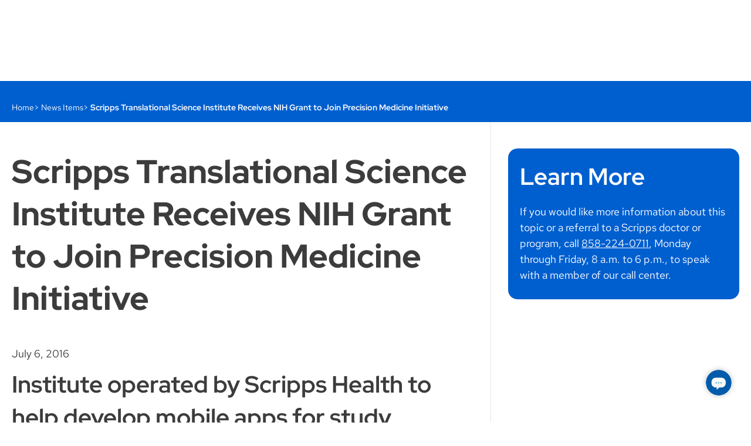

--- FILE ---
content_type: application/javascript
request_url: https://chat-customer.odeza.com/scripps/chat-loader.js
body_size: 14967
content:
const ENABLE_CHAT = true;

const initiateChatbot = (chatOpts) => {
    if (!ENABLE_CHAT) {
        return;
    }
    const iframeUrl = "https://chat-customer.odeza.com/scripps/widget.html";
    const mapUrl = iframeUrl + "?element=map";
    const providersUrl = iframeUrl + "?element=providers";
    let isMobile = window.matchMedia("only screen and (max-width: 460px)").matches;
    let startQueue = false;
    let urlParser = document.createElement('a');
    let urlOrigin = '';
    if (urlParser) {
        urlParser.href = iframeUrl;
        urlOrigin = urlParser.origin;
    }
    let eventHandlers = {};
    let logoDivElement;

    const cookiePrefix = 'odeza_chat_' + hashCode((chatOpts && chatOpts.apiKey) ? chatOpts.apiKey : 'default').toString(16) + '_';

    const closeSvg = '<svg xmlns="http://www.w3.org/2000/svg" viewBox="0 0 320 512"><path fill="#02818A" d="M310.6 361.4c12.5 12.5 12.5 32.75 0 45.25C304.4 412.9 296.2 416 288 416s-16.38-3.125-22.62-9.375L160 301.3L54.63 406.6C48.38 412.9 40.19 416 32 416S15.63 412.9 9.375 406.6c-12.5-12.5-12.5-32.75 0-45.25l105.4-105.4L9.375 150.6c-12.5-12.5-12.5-32.75 0-45.25s32.75-12.5 45.25 0L160 210.8l105.4-105.4c12.5-12.5 32.75-12.5 45.25 0s12.5 32.75 0 45.25l-105.4 105.4L310.6 361.4z"/></svg>';
    let bubbleShown = sessionStorage.getItem(cookiePrefix + "logo_bubble_shown") === '1';
    if (!bubbleShown) {
        sessionStorage.setItem(cookiePrefix + "logo_bubble_shown", '1');
    }

    const divStyle = `<style>
        @font-face {
            font-family: "FFBauWebProMedium";
            src: url("${urlOrigin}/widget/fonts/BauPro-Medium.eot?#iefix");
            src: url("${urlOrigin}/widget/fonts/BauPro-Medium.eot?#iefix") format("eot"),
                 url("${urlOrigin}/widget/fonts/BauPro-Medium.woff2") format("woff2"),
                 url("${urlOrigin}/widget/fonts/BauPro-Medium.woff") format("woff"),
                 url("${urlOrigin}/widget/fonts/BauPro-Medium.ttf") format("truetype");
            font-weight: normal;
            font-style: normal;
        }
        @font-face {
            font-family: "Open Sans";
            src: url("${urlOrigin}/widget/fonts/OpenSans-Bold.ttf") format("truetype");
        }
        .AKJEriUbpt_odeza-chat__loader {
            display:flex;
            position: fixed;
            right: 33px;
            bottom: 46px;
            z-index: 9999;
        }
        .AKJEriUbpt_odeza-chat__loader:focus {
            outline: unset;
        }
        .AKJEriUbpt_odeza-chat__loader:focus .AKJEriUbpt_odeza-chatbot__loader-logo {
            box-shadow: 0 0 20px rgba(0, 0, 0, 0.7);             
        }
        .AKJEriUbpt_odeza-chat__loader-bubble {
            cursor: default;
            position: absolute;
            border: 3px solid #005CAB;
            -webkit-border-radius: 4px;
            -moz-border-radius: 4px;
            border-radius: 4px;
            background-color: #FFFFFF;
            box-shadow: 0 1px 4px 0 rgba(127,127,127,0.5);
            padding: 5px 9px;
            color: #005CAB;
            font-family: "Open Sans", sans-serif;
            font-size: 14px;
            white-space: nowrap;
            text-align: center;
            bottom: 58px;
            right: 28px;
            animation: 0.3s AKJEriUbpt_odeza-chat__fadeIn; 
            line-height: 1.5em;
        }
        .AKJEriUbpt_odeza-chat__loader-bubble:before {
            content: ' ';
            position: absolute;
            width: 0;
            height: 0;
            left: auto;
            right: 9px;
            bottom: -16px;
            border: 8px solid;
            border-color: #005CAB #005CAB transparent transparent;
        }
        .AKJEriUbpt_odeza-chat__loader-bubble:after {
            content: ' ';
            position: absolute;
            width: 0;
            height: 0;
            left: auto;
            right: 12px;
            bottom: -8px;
            border: 5px solid;
            border-color: #fff #fff transparent transparent;
        }
        .AKJEriUbpt_odeza-chatbot__loader-logo {
            width: 44px;
            height: 44px;
            position: absolute;
            background-image: url('[data-uri]');
            background-repeat: no-repeat;
            background-position: 50% center;
            background-size: 100%;
            border-radius:50%;
            /*background-color:rgba(255, 255, 255, 1);*/
            box-shadow: 0 0 8px 0 rgba(127, 127, 127, 0.5);
            right: 0;
            bottom: 0;
            cursor: pointer;
        }
        .AKJEriUbpt_odeza-chatbot__iframe {
           background-color: white;
           box-sizing: border-box;
           border: 1px solid #D7D7D7;
           border-top: 0;
           box-shadow: 0 0 20px rgba(0, 0, 0, 0.29);
           border-radius:20px;
        }
        .AKJEriUbpt_odeza-chatbot-footer__logo {
            background-image: url("[data-uri]");
            background-size: contain;
            background-repeat: no-repeat;
            height: 10px;
            margin-top: 5px;
            position: absolute;
            right: 25px;
            text-align: end;
            width: 65px;
        }
        #AKJEriUbpt_close {
            position: absolute;
            top: 18px;
            right: 18px;
            width: 30px;
            text-align: center;
            height: 32px;
            cursor: pointer;
            background: #fff;
            border-radius: 2px;
        }
        #AKJEriUbpt_close:focus {
            box-shadow: 0 0 10px rgb(0 0 0 / 50%);
            outline: 2px solid #c7c2c2;
            border-radius: 5px;            
        }
        #AKJEriUbpt_close svg {
            width: 20px;
        }
        @media screen and (max-width: 768px) {
            .AKJEriUbpt_odeza-chatbot-footer__logo {
                display: none;
            }
        }
         @media screen and (max-height: 735px) {
                .AKJEriUbpt_odeza-chatbot__iframe{
                    max-height: calc(100vh - 35px);
                }
         }
         @media screen and (max-height: 735px) {
                #AKJEriUbpt-iframe_wrap,#AKJEriUbpt-iframe_wrap_list,#AKJEriUbpt-iframe_wrap_map{
                    top:10px !important;
                }
                .AKJEriUbpt_odeza-chatbot__iframe{
                    max-height: calc(100vh - 35px);
                }
         }
         @media screen and (max-width: 460px) {
            .AKJEriUbpt_odeza-chatbot__iframe {               
                   border-radius: unset;
                   box-sizing: unset;
                   border: unset;
                   box-shadow: unset;
            }
            #AKJEriUbpt-iframe_wrap,#AKJEriUbpt-iframe_wrap_list,#AKJEriUbpt-iframe_wrap_map{
                top:0 !important;
            }
            .AKJEriUbpt_odeza-chatbot__iframe{
                max-height: calc(100vh - 5px);
            
            }
         }
                  
        @media screen and (max-width: 768px) {
             .AKJEriUbpt_odeza-chat__loader {
                right: 23px;
                bottom: 66px;
            }
            .AKJEriUbpt_odeza-chat__loader-bubble {      
                bottom: 46px;
                right: 56px;
            }
        }
        .AKJEriUbpt_odeza-chat__animation {
            -webkit-transition: all 0.1s linear;
            -moz-transition: all 0.1s linear;
            -o-transition: all 0.1s linear;
            transition: all 0.1s linear;
        }
        @keyframes AKJEriUbpt_odeza-chat__fadeIn {
            0% {
                opacity: 0;
            }
            100% {
                visibility: visible;
                opacity: 1;
            }
        }
        .closed .AKJEriUbpt_odeza-chat__loader-bubble {
            display: none;
        }
    </style>`;

    function run() {
        document.addEventListener("DOMContentLoaded", function (event) {
            chatOpts.isSafari = isSafari();
            window.chatOpts = chatOpts;
            let logoDiv = document.createElement("div");
            logoDiv.innerHTML = `${divStyle}
                <div tabindex="0" id="AKJEriUbpt-chat-logo" class="AKJEriUbpt_odeza-chat__loader AKJEriUbpt_odeza-chat__animation">
                    <div class="AKJEriUbpt_odeza-chatbot__loader-logo"></div>
                </div>`;
            logoDivElement = document.body.appendChild(logoDiv);
            addHandler("#AKJEriUbpt-chat-logo", 'click', logoClick, logoDiv);

            document.querySelectorAll("[data-chat-start-queue]").forEach(chatLink => {
                if (chatLink) {
                    chatLink.addEventListener("click", () => {
                        startQueue = chatLink.dataset.chatStartQueue;
                        deleteAllCookies();
                        logoClick();
                    });
                }
            });

            const el = logoDivElement.querySelector('#AKJEriUbpt-chat-logo');
            el.addEventListener("keydown", keydownHandler);
            const fnAnimLogoButton = () => {
                if (window.pageYOffset > 50 || bubbleShown) {
                    el.classList.add('closed');
                } else {
                    el.classList.remove('closed');
                }
            };
            window.addEventListener('scroll', fnAnimLogoButton);
            fnAnimLogoButton();

            if ((getCookie(cookiePrefix + 'chatOpen') && !isMobile) || isNeedOpenChat()) {
                logoClick();
            }

            window.addEventListener("resize", onResize);

            window.addEventListener("message", (e) => {
                switch (e.data.name) {
                    case 'closeChat':
                        closeChat();
                        break;
                    case 'deleteCookie':
                        deleteAllCookies();
                        break;
                    case 'agreementAccepted':
                        setCookie(cookiePrefix + 'agreement', e.data.value);
                        break;
                    case 'connectKeys':
                        setCookie(cookiePrefix + 'connectKeys', e.data.value);
                        break;
                    case 'linkClick':
                        if (e.data.value) {
                            if (e.data.newWindow) {
                                window.open(e.data.value, '_blank');
                            } else {
                                window.location.href = e.data.value
                            }
                        }
                        break;
                    case 'newUsername':
                        setCookie(cookiePrefix + 'username', e.data.value);
                        break;
                    case 'showMap':
                        localStorage.setItem('physiciansData',JSON.stringify(e.data.value));
                        renderMapIframe(e.data.value);
                        break;
                    case 'showList':
                        localStorage.setItem('physiciansData',JSON.stringify(e.data.value));
                        renderProvidersListIframe(e.data.value);
                        break;
                    case 'getPhysiciansData':
                        sendData(JSON.parse(localStorage.getItem('physiciansData')),e.data.value)
                        break;
                }
            }, false);
        });
    }

    function addHandler(selector, event, func, parentElement) {
        const elem = parentElement ? parentElement : document;
        elem.querySelector(selector).addEventListener(event, func);
    }

    function setEventHandler(name, handler) {
        if (!eventHandlers[name]) {
            eventHandlers[name] = handler;
        }
    }

    function isSafari() {
        return (
            /constructor/i.test(window.HTMLElement)
            || (function (p) {
                return p.toString() === "[object SafariRemoteNotification]";
            })(!window['safari'] || (typeof safari !== 'undefined' && window['safari'].pushNotification))
        );
    }

    function keydownHandler(event) {
        if (event.key === "Enter" || event.keyCode === 13) {
            this.dispatchEvent(new Event('click'));
        }
    }

    function closeChat() {
        const logo = document.getElementById('AKJEriUbpt-chat-logo');
        if (document.getElementById('AKJEriUbpt-chatFrame') !== undefined) {
            // document.getElementById('AKJEriUbpt-chatFrame').contentWindow.postMessage({'name': 'disconnect', value: true}, '*')
        }
        document.getElementById('AKJEriUbpt-iframe_wrap').remove()

        logo.style.display = 'flex';
        deleteCookie(cookiePrefix + 'chatOpen');
    }

    function removeElement(selector) {
        const el = document.getElementById(selector);
        if (el) {
            el.remove();
        }
    }

    function closeMap() {
        document.getElementById('AKJEriUbpt-iframe_wrap').style.display = 'block';
        removeElement('AKJEriUbpt-iframe_wrap_map');
    }

    function closeList() {
        document.getElementById('AKJEriUbpt-iframe_wrap').style.display = 'block';
        removeElement('AKJEriUbpt-iframe_wrap_list');
    }

    function closeSideFrames() {
        removeElement('AKJEriUbpt-iframe_wrap_map');
        removeElement('AKJEriUbpt-iframe_wrap_list');
    }

    function onResize() {
        const mainIframeWrap = document.getElementById('AKJEriUbpt-iframe_wrap');
        if (!mainIframeWrap) {
            return;
        }
        isMobile = window.matchMedia("only screen and (max-width: 460px)").matches;
        const iframeWidth = isMobile ? window.innerWidth : 460;
        const iframeHeight = isMobile ? window.innerHeight : 700;
        const right = isMobile ? 0 : "20px";
        const top = isMobile ? 0 : "calc(100% - 730px)";
        let iframe = document.getElementById('AKJEriUbpt-chatFrame');
        if (iframe) {
            iframe.width = iframeWidth;
            iframe.height = iframeHeight;
        }
        mainIframeWrap.style.top = top;
        mainIframeWrap.style.right = right;
        const chatFrame = document.getElementById('AKJEriUbpt-chatFrame');
        if (chatFrame !== undefined) {
            chatFrame.contentWindow.postMessage({
                'name': 'isMobile',
                value: isMobile
            }, '*');
        }
    }

    function logoClick() {
        const iframeWidth = isMobile ? window.innerWidth : 460;
        const iframeHeight = isMobile || window.innerHeight < 710 ? window.innerHeight : 700;
        const right = isMobile ? 0 : "20px";
        const top = isMobile || window.innerHeight < 710 ? 0 : "calc(100% - 730px)";
        const logo = document.getElementById('AKJEriUbpt-chat-logo');
        logo.style.display = 'none';
        bubbleShown = true;
        logoDivElement.querySelector('#AKJEriUbpt-chat-logo').classList.add('closed');
        let chatOpts = window.chatOpts;
        let newSession = false;
        let username = getCookie(cookiePrefix + 'username');
        let customerName = getCookie(cookiePrefix + 'customer');
        //--TEST--
        //   username = "Customer_TEST2";
        //   customerName = username;
        //   chatOpts.isDebug = true;
        //--\TEST--
        // let  agreement= getCookie(cookiePrefix + 'agreement')
        let connectKeys = getCookie(cookiePrefix + 'connectKeys');
        if (!username) {
            const today = new Date();
            const tomorrow = new Date(today);
            tomorrow.setDate(tomorrow.getDate() + 1);
            username = "Customer_" + makeid(20);
            customerName = "Customer_" + makeid(4, '0123456789');
            setCookie(cookiePrefix + 'username', username, tomorrow);
            setCookie(cookiePrefix + 'customer', customerName, tomorrow);
            newSession = true;
        }
        setCookie(cookiePrefix + 'chatOpen', 1);
        chatOpts.username = username;
        chatOpts.customerName = customerName;
        // chatOpts.agreement = agreement==='true'?true:false;
        chatOpts.newSession = newSession;
        chatOpts.connectKeys = connectKeys;
        chatOpts.isMobile = isMobile;
        chatOpts.startQueue = false;
        if (startQueue) {
            chatOpts.startQueue = startQueue;
            startQueue = false;
        }
        let iframe = document.getElementById('AKJEriUbpt-chatFrame');
        if (iframe) {
            iframe.remove();
        }

        const iframeWrapOptions = {
            tagId: 'AKJEriUbpt-iframe_wrap',
            right: right,
            top: top,
            onclick: closeChat,
            iframe: {
                tagId: 'AKJEriUbpt-chatFrame',
                width: iframeWidth,
                height: iframeHeight,
                url: iframeUrl + '?data=' + btoa(JSON.stringify(chatOpts)),
                title: "Scripps customer chat",
            }
        };
        createIframeWrap(iframeWrapOptions, true);
        initWindowFocusHandler(iframeWrapOptions.iframe.tagId);
    }

    function initWindowFocusHandler(iframeTagId) {
        const sendWindowFocused = (value) => {
            const iframe = document.getElementById(iframeTagId);
            if (iframe && iframe.contentWindow) {
                iframe.contentWindow.postMessage({'name': 'windowFocused', value: value}, '*');
            }
        }
        setEventHandler('onWindowFocus', () => { sendWindowFocused(true); }); // prevent from duplicate call
        setEventHandler('onWindowBlur',() => { sendWindowFocused(false); }); // prevent from duplicate call
        window.addEventListener("focus", eventHandlers.onWindowFocus);
        window.addEventListener("blur", eventHandlers.onWindowBlur);
    }

    function createIframeWrap(options, removeExist) {
        if (removeExist) {
            removeElement(options.tagId);
        }
        var iframeWrap = document.createElement("div");
        iframeWrap.id = options.tagId;
        iframeWrap.style.cssText = 'position:fixed;right:' + options.right + ';top:' + options.top + ';z-index:9999;'
        iframeWrap.innerHTML = '<div style="display:block;position:relative">' +
            '<div id="AKJEriUbpt_close" tabindex="0" onclick="' + options.onclick + '">' + closeSvg + '</div>' +
            '<iframe class="AKJEriUbpt_odeza-chatbot__iframe" title="' + options.iframe.title + '" id="' + options.iframe.tagId + '" width="' + options.iframe.width + '" height="' + options.iframe.height + '" src="' + options.iframe.url + '"> </iframe>' +
            '</div>' +
            '<div class="AKJEriUbpt_odeza-chatbot-footer__logo"></div>'
        document.body.appendChild(iframeWrap);
        addHandler("#AKJEriUbpt_close", 'click', options.onclick, iframeWrap);
        addHandler("#AKJEriUbpt_close", 'keydown', keydownHandler, iframeWrap);
    }

    function renderMapIframe(data) {
        closeSideFrames();
        const mainIframeWrap = document.getElementById('AKJEriUbpt-iframe_wrap');

        createIframeWrap({
            tagId: 'AKJEriUbpt-iframe_wrap_map',
            right: mainIframeWrap.style.right,
            top: mainIframeWrap.style.top,
            onclick: closeMap,
            iframe: {
                tagId: 'AKJEriUbpt-mapFrame',
                width: mainIframeWrap.clientWidth,
                height: mainIframeWrap.clientHeight,
                url: mapUrl,
            }
        });

        document.getElementById('AKJEriUbpt-mapFrame').onload = () => {
            sendData(data, 'AKJEriUbpt-mapFrame')
        }

        mainIframeWrap.style.display = 'none';
    }

    function renderProvidersListIframe(data) {
        closeSideFrames();
        const mainIframeWrap = document.getElementById('AKJEriUbpt-iframe_wrap');

        createIframeWrap({
            tagId: 'AKJEriUbpt-iframe_wrap_list',
            right: mainIframeWrap.style.right,
            top: mainIframeWrap.style.top,
            onclick: closeList,
            iframe: {
                tagId: 'AKJEriUbpt-providersFrame',
                width: mainIframeWrap.clientWidth,
                height: mainIframeWrap.clientHeight,
                url: providersUrl,
            }
        });

        document.getElementById('AKJEriUbpt-providersFrame').onload = () => {
            sendData(data, 'AKJEriUbpt-providersFrame')
        }

        mainIframeWrap.style.display = 'none';
    }

    function sendData(data, frameId) {
        document.getElementById(frameId).contentWindow.postMessage({'name': 'data', value: data}, '*')
    }

    const DEFAULT_ID_ALPHABET = 'ABCDEFGHIJKLMNOPQRSTUVWXYZabcdefghijklmnopqrstuvwxyz0123456789';
    function makeid(length, characters = DEFAULT_ID_ALPHABET) {
        var result = '';
        var charactersLength = characters.length;
        for (var i = 0; i < length; i++) {
            result += characters.charAt(Math.floor(Math.random() * charactersLength));
        }
        return result;
    }

    function deleteAllCookies() {
        deleteCookie(cookiePrefix + 'username');
        deleteCookie(cookiePrefix + 'customer');
        deleteCookie(cookiePrefix + 'agreement');
        deleteCookie(cookiePrefix + 'connectKeys');
    }

    function getCookie(name) {
        var matches = document.cookie.match(new RegExp(
            "(?:^|; )" + name.replace(/([\.$?*|{}\(\)\[\]\\\/\+^])/g, '\\$1') + "=([^;]*)"
        ));
        return matches ? decodeURIComponent(matches[1]) : undefined;
    }

    function setCookie(name, value, props) {
        props = props || {}
        var exp = props.expires;
        if (typeof exp == "number" && exp) {
            var d = new Date();
            d.setTime(d.getTime() + exp * 1000);
            exp = props.expires = d;
        }
        if (exp && exp.toUTCString) {
            props.expires = exp.toUTCString();
        }
        value = encodeURIComponent(value);
        var updatedCookie = name + "=" + value;
        for (var propName in props) {
            updatedCookie += "; " + propName;
            var propValue = props[propName];
            if (propValue !== true) {
                updatedCookie += "=" + propValue;
            }
        }
        document.cookie = updatedCookie + "; path=/";
    }

    function deleteCookie(name) {
        setCookie(name, null, {expires: -1});
    }

    function isNeedOpenChat() {
        const paramName = 'chat';
        if (typeof URLSearchParams !== 'undefined') {
            const urlParams = new URLSearchParams(window.location.search);
            const chatParam = urlParams.get(paramName);
            return chatParam === 'true' || chatParam === '1';
        }
        var regex = new RegExp('[?&]' + paramName + '(=([^&#]*)|&|#|$)'),
            results = regex.exec(window.location.href);
        if (!results) return null;
        if (!results[2]) return '';
        const chatParam = decodeURIComponent(results[2].replace(/\+/g, ' '));
        return chatParam === 'true' || chatParam === '1';
    }

    function hashCode(data) {
        var hash = 0, i, chr;
        if (data.length === 0) {
            return hash;
        }
        for (i = 0; i < data.length; i++) {
            chr   = data.charCodeAt(i);
            hash  = ((hash << 5) - hash) + chr;
            hash |= 0; // Convert to 32bit integer
        }
        return hash;
    }

    run();
}
